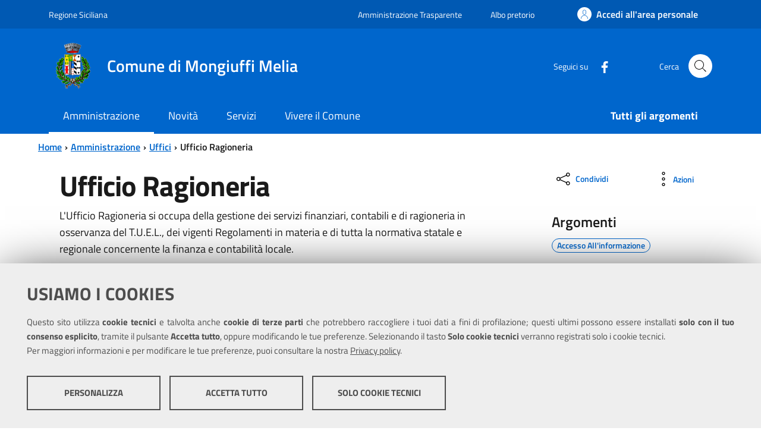

--- FILE ---
content_type: text/html; charset=utf-8
request_url: https://comune.mongiuffimelia.me.it/amministrazione/uffici/default.aspx?unitaorganizzativa=122
body_size: 15206
content:


<!DOCTYPE html>
<!--[if IE 8]><html class="no-js ie89 ie8" lang="it"><![endif]-->
<!--[if IE 9]><html class="no-js ie89 ie9" lang="it"><![endif]-->
<!--[if (gte IE 9)|!(IE)]><!-->
<html class="js" lang="it"   prefix="og:http://ogp.me/ns#">
<!--<![endif]-->
<head><meta charset="utf-8" /><meta http-equiv="X-UA-Compatible" content="IE=edge" /><meta name="viewport" content="width=device-width, initial-scale=1, shrink-to-fit=no" /><title>
	Ufficio Ragioneria » Uffici
</title>

    <style>
        /* Titillium+Web:300,400,600,700 */

        /* titillium-web-300 - latin-ext_latin */
        @font-face {
        font-family: 'Titillium Web';
        font-style: normal;
        font-weight: 300;
        font-display: swap;
        src: url('/bootstrap-italia-2/dist/fonts/Titillium_Web/titillium-web-v10-latin-ext_latin-300.eot'); /* IE9 Compat Modes */
        src: local(''),
            url('/bootstrap-italia-2/dist/fonts/Titillium_Web/titillium-web-v10-latin-ext_latin-300.eot?#iefix') format('embedded-opentype'), /* IE6-IE8 */
            url('/bootstrap-italia-2/dist/fonts/Titillium_Web/titillium-web-v10-latin-ext_latin-300.woff2') format('woff2'), /* Super Modern Browsers */
            url('/bootstrap-italia-2/dist/fonts/Titillium_Web/titillium-web-v10-latin-ext_latin-300.woff') format('woff'), /* Modern Browsers */
            url('/bootstrap-italia-2/dist/fonts/Titillium_Web/titillium-web-v10-latin-ext_latin-300.ttf') format('truetype'), /* Safari, Android, iOS */
            url('/bootstrap-italia-2/dist/fonts/Titillium_Web/titillium-web-v10-latin-ext_latin-300.svg#TitilliumWeb') format('svg'); /* Legacy iOS */
        }

        /* titillium-web-300italic - latin-ext_latin */
        @font-face {
        font-family: 'Titillium Web';
        font-style: italic;
        font-weight: 300;
        font-display: swap;
        src: url('/bootstrap-italia-2/dist/fonts/Titillium_Web/titillium-web-v10-latin-ext_latin-300italic.eot'); /* IE9 Compat Modes */
        src: local(''),
            url('/bootstrap-italia-2/dist/fonts/Titillium_Web/titillium-web-v10-latin-ext_latin-300italic.eot?#iefix') format('embedded-opentype'), /* IE6-IE8 */
            url('/bootstrap-italia-2/dist/fonts/Titillium_Web/titillium-web-v10-latin-ext_latin-300italic.woff2') format('woff2'), /* Super Modern Browsers */
            url('/bootstrap-italia-2/dist/fonts/Titillium_Web/titillium-web-v10-latin-ext_latin-300italic.woff') format('woff'), /* Modern Browsers */
            url('/bootstrap-italia-2/dist/fonts/Titillium_Web/titillium-web-v10-latin-ext_latin-300italic.ttf') format('truetype'), /* Safari, Android, iOS */
            url('/bootstrap-italia-2/dist/fonts/Titillium_Web/titillium-web-v10-latin-ext_latin-300italic.svg#TitilliumWeb') format('svg'); /* Legacy iOS */
        }

        /* titillium-web-regular - latin-ext_latin */
        @font-face {
        font-family: 'Titillium Web';
        font-style: normal;
        font-weight: 400;
        font-display: swap;
        src: url('/bootstrap-italia-2/dist/fonts/Titillium_Web/titillium-web-v10-latin-ext_latin-regular.eot'); /* IE9 Compat Modes */
        src: local(''),
            url('/bootstrap-italia-2/dist/fonts/Titillium_Web/titillium-web-v10-latin-ext_latin-regular.eot?#iefix') format('embedded-opentype'), /* IE6-IE8 */
            url('/bootstrap-italia-2/dist/fonts/Titillium_Web/titillium-web-v10-latin-ext_latin-regular.woff2') format('woff2'), /* Super Modern Browsers */
            url('/bootstrap-italia-2/dist/fonts/Titillium_Web/titillium-web-v10-latin-ext_latin-regular.woff') format('woff'), /* Modern Browsers */
            url('/bootstrap-italia-2/dist/fonts/Titillium_Web/titillium-web-v10-latin-ext_latin-regular.ttf') format('truetype'), /* Safari, Android, iOS */
            url('/bootstrap-italia-2/dist/fonts/Titillium_Web/titillium-web-v10-latin-ext_latin-regular.svg#TitilliumWeb') format('svg'); /* Legacy iOS */
        }

        /* titillium-web-italic - latin-ext_latin */
        @font-face {
        font-family: 'Titillium Web';
        font-style: italic;
        font-weight: 400;
        font-display: swap;
        src: url('/bootstrap-italia-2/dist/fonts/Titillium_Web/titillium-web-v10-latin-ext_latin-italic.eot'); /* IE9 Compat Modes */
        src: local(''),
            url('/bootstrap-italia-2/dist/fonts/Titillium_Web/titillium-web-v10-latin-ext_latin-italic.eot?#iefix') format('embedded-opentype'), /* IE6-IE8 */
            url('/bootstrap-italia-2/dist/fonts/Titillium_Web/titillium-web-v10-latin-ext_latin-italic.woff2') format('woff2'), /* Super Modern Browsers */
            url('/bootstrap-italia-2/dist/fonts/Titillium_Web/titillium-web-v10-latin-ext_latin-italic.woff') format('woff'), /* Modern Browsers */
            url('/bootstrap-italia-2/dist/fonts/Titillium_Web/titillium-web-v10-latin-ext_latin-italic.ttf') format('truetype'), /* Safari, Android, iOS */
            url('/bootstrap-italia-2/dist/fonts/Titillium_Web/titillium-web-v10-latin-ext_latin-italic.svg#TitilliumWeb') format('svg'); /* Legacy iOS */
        }

        /* titillium-web-700 - latin-ext_latin */
        @font-face {
        font-family: 'Titillium Web';
        font-style: normal;
        font-weight: 700;
        font-display: swap;
        src: url('/bootstrap-italia-2/dist/fonts/Titillium_Web/titillium-web-v10-latin-ext_latin-700.eot'); /* IE9 Compat Modes */
        src: local(''),
            url('/bootstrap-italia-2/dist/fonts/Titillium_Web/titillium-web-v10-latin-ext_latin-700.eot?#iefix') format('embedded-opentype'), /* IE6-IE8 */
            url('/bootstrap-italia-2/dist/fonts/Titillium_Web/titillium-web-v10-latin-ext_latin-700.woff2') format('woff2'), /* Super Modern Browsers */
            url('/bootstrap-italia-2/dist/fonts/Titillium_Web/titillium-web-v10-latin-ext_latin-700.woff') format('woff'), /* Modern Browsers */
            url('/bootstrap-italia-2/dist/fonts/Titillium_Web/titillium-web-v10-latin-ext_latin-700.ttf') format('truetype'), /* Safari, Android, iOS */
            url('/bootstrap-italia-2/dist/fonts/Titillium_Web/titillium-web-v10-latin-ext_latin-700.svg#TitilliumWeb') format('svg'); /* Legacy iOS */
        }

        /* titillium-web-700italic - latin-ext_latin */
        @font-face {
        font-family: 'Titillium Web';
        font-style: italic;
        font-weight: 700;
        font-display: swap;
        src: url('/bootstrap-italia-2/dist/fonts/Titillium_Web/titillium-web-v10-latin-ext_latin-700italic.eot'); /* IE9 Compat Modes */
        src: local(''),
            url('/bootstrap-italia-2/dist/fonts/Titillium_Web/titillium-web-v10-latin-ext_latin-700italic.eot?#iefix') format('embedded-opentype'), /* IE6-IE8 */
            url('/bootstrap-italia-2/dist/fonts/Titillium_Web/titillium-web-v10-latin-ext_latin-700italic.woff2') format('woff2'), /* Super Modern Browsers */
            url('/bootstrap-italia-2/dist/fonts/Titillium_Web/titillium-web-v10-latin-ext_latin-700italic.woff') format('woff'), /* Modern Browsers */
            url('/bootstrap-italia-2/dist/fonts/Titillium_Web/titillium-web-v10-latin-ext_latin-700italic.ttf') format('truetype'), /* Safari, Android, iOS */
            url('/bootstrap-italia-2/dist/fonts/Titillium_Web/titillium-web-v10-latin-ext_latin-700italic.svg#TitilliumWeb') format('svg'); /* Legacy iOS */
        }
        /* titillium-web-600 - latin-ext_latin */
        @font-face {
        font-family: 'Titillium Web';
        font-style: normal;
        font-weight: 600;
        font-display: swap;
        src: url('/bootstrap-italia-2/dist/fonts/Titillium_Web/titillium-web-v10-latin-ext_latin-600.eot'); /* IE9 Compat Modes */
        src: local(''),
            url('/bootstrap-italia-2/dist/fonts/Titillium_Web/titillium-web-v10-latin-ext_latin-600.eot?#iefix') format('embedded-opentype'), /* IE6-IE8 */
            url('/bootstrap-italia-2/dist/fonts/Titillium_Web/titillium-web-v10-latin-ext_latin-600.woff2') format('woff2'), /* Super Modern Browsers */
            url('/bootstrap-italia-2/dist/fonts/Titillium_Web/titillium-web-v10-latin-ext_latin-600.woff') format('woff'), /* Modern Browsers */
            url('/bootstrap-italia-2/dist/fonts/Titillium_Web/titillium-web-v10-latin-ext_latin-600.ttf') format('truetype'), /* Safari, Android, iOS */
            url('/bootstrap-italia-2/dist/fonts/Titillium_Web/titillium-web-v10-latin-ext_latin-600.svg#TitilliumWeb') format('svg'); /* Legacy iOS */
        }

        /* titillium-web-600italic - latin-ext_latin */
        @font-face {
        font-family: 'Titillium Web';
        font-style: italic;
        font-weight: 600;
        font-display: swap;
        src: url('/bootstrap-italia-2/dist/fonts/Titillium_Web/titillium-web-v10-latin-ext_latin-600italic.eot'); /* IE9 Compat Modes */
        src: local(''),
            url('/bootstrap-italia-2/dist/fonts/Titillium_Web/titillium-web-v10-latin-ext_latin-600italic.eot?#iefix') format('embedded-opentype'), /* IE6-IE8 */
            url('/bootstrap-italia-2/dist/fonts/Titillium_Web/titillium-web-v10-latin-ext_latin-600italic.woff2') format('woff2'), /* Super Modern Browsers */
            url('/bootstrap-italia-2/dist/fonts/Titillium_Web/titillium-web-v10-latin-ext_latin-600italic.woff') format('woff'), /* Modern Browsers */
            url('/bootstrap-italia-2/dist/fonts/Titillium_Web/titillium-web-v10-latin-ext_latin-600italic.ttf') format('truetype'), /* Safari, Android, iOS */
            url('/bootstrap-italia-2/dist/fonts/Titillium_Web/titillium-web-v10-latin-ext_latin-600italic.svg#TitilliumWeb') format('svg'); /* Legacy iOS */
        }

        /* Lora:400,700 */

        /* lora-regular - latin-ext_latin */
        @font-face {
        font-family: 'Lora';
        font-style: normal;
        font-weight: 400;
        font-display: swap;
        src: url('/bootstrap-italia-2/dist/fonts/Lora/lora-v20-latin-ext_latin-regular.eot'); /* IE9 Compat Modes */
        src: local(''),
            url('/bootstrap-italia-2/dist/fonts/Lora/lora-v20-latin-ext_latin-regular.eot?#iefix') format('embedded-opentype'), /* IE6-IE8 */
            url('/bootstrap-italia-2/dist/fonts/Lora/lora-v20-latin-ext_latin-regular.woff2') format('woff2'), /* Super Modern Browsers */
            url('/bootstrap-italia-2/dist/fonts/Lora/lora-v20-latin-ext_latin-regular.woff') format('woff'), /* Modern Browsers */
            url('/bootstrap-italia-2/dist/fonts/Lora/lora-v20-latin-ext_latin-regular.ttf') format('truetype'), /* Safari, Android, iOS */
            url('/bootstrap-italia-2/dist/fonts/Lora/lora-v20-latin-ext_latin-regular.svg#Lora') format('svg'); /* Legacy iOS */
        }

        /* lora-700 - latin-ext_latin */
        @font-face {
        font-family: 'Lora';
        font-style: normal;
        font-weight: 700;
        font-display: swap;
        src: url('/bootstrap-italia-2/dist/fonts/Lora/lora-v20-latin-ext_latin-700.eot'); /* IE9 Compat Modes */
        src: local(''),
            url('/bootstrap-italia-2/dist/fonts/Lora/lora-v20-latin-ext_latin-700.eot?#iefix') format('embedded-opentype'), /* IE6-IE8 */
            url('/bootstrap-italia-2/dist/fonts/Lora/lora-v20-latin-ext_latin-700.woff2') format('woff2'), /* Super Modern Browsers */
            url('/bootstrap-italia-2/dist/fonts/Lora/lora-v20-latin-ext_latin-700.woff') format('woff'), /* Modern Browsers */
            url('/bootstrap-italia-2/dist/fonts/Lora/lora-v20-latin-ext_latin-700.ttf') format('truetype'), /* Safari, Android, iOS */
            url('/bootstrap-italia-2/dist/fonts/Lora/lora-v20-latin-ext_latin-700.svg#Lora') format('svg'); /* Legacy iOS */
        }

        /* lora-italic - latin-ext_latin */
        @font-face {
        font-family: 'Lora';
        font-style: italic;
        font-weight: 400;
        font-display: swap;
        src: url('/bootstrap-italia-2/dist/fonts/Lora/lora-v20-latin-ext_latin-italic.eot'); /* IE9 Compat Modes */
        src: local(''),
            url('/bootstrap-italia-2/dist/fonts/Lora/lora-v20-latin-ext_latin-italic.eot?#iefix') format('embedded-opentype'), /* IE6-IE8 */
            url('/bootstrap-italia-2/dist/fonts/Lora/lora-v20-latin-ext_latin-italic.woff2') format('woff2'), /* Super Modern Browsers */
            url('/bootstrap-italia-2/dist/fonts/Lora/lora-v20-latin-ext_latin-italic.woff') format('woff'), /* Modern Browsers */
            url('/bootstrap-italia-2/dist/fonts/Lora/lora-v20-latin-ext_latin-italic.ttf') format('truetype'), /* Safari, Android, iOS */
            url('/bootstrap-italia-2/dist/fonts/Lora/lora-v20-latin-ext_latin-italic.svg#Lora') format('svg'); /* Legacy iOS */
        }

        /* lora-700italic - latin-ext_latin */
        @font-face {
        font-family: 'Lora';
        font-style: italic;
        font-weight: 700;
        font-display: swap;
        src: url('/bootstrap-italia-2/dist/fonts/Lora/lora-v20-latin-ext_latin-700italic.eot'); /* IE9 Compat Modes */
        src: local(''),
            url('/bootstrap-italia-2/dist/fonts/Lora/lora-v20-latin-ext_latin-700italic.eot?#iefix') format('embedded-opentype'), /* IE6-IE8 */
            url('/bootstrap-italia-2/dist/fonts/Lora/lora-v20-latin-ext_latin-700italic.woff2') format('woff2'), /* Super Modern Browsers */
            url('/bootstrap-italia-2/dist/fonts/Lora/lora-v20-latin-ext_latin-700italic.woff') format('woff'), /* Modern Browsers */
            url('/bootstrap-italia-2/dist/fonts/Lora/lora-v20-latin-ext_latin-700italic.ttf') format('truetype'), /* Safari, Android, iOS */
            url('/bootstrap-italia-2/dist/fonts/Lora/lora-v20-latin-ext_latin-700italic.svg#Lora') format('svg'); /* Legacy iOS */
        }

        /* Roboto+Mono:400,700 */

        /* roboto-mono-regular - latin-ext_latin */
        @font-face {
        font-family: 'Roboto Mono';
        font-style: normal;
        font-weight: 400;
        font-display: swap;
        src: url('/bootstrap-italia-2/dist/fonts/Roboto_Mono/roboto-mono-v13-latin-ext_latin-regular.eot'); /* IE9 Compat Modes */
        src: local(''),
            url('/bootstrap-italia-2/dist/fonts/Roboto_Mono/roboto-mono-v13-latin-ext_latin-regular.eot?#iefix') format('embedded-opentype'), /* IE6-IE8 */
            url('/bootstrap-italia-2/dist/fonts/Roboto_Mono/roboto-mono-v13-latin-ext_latin-regular.woff2') format('woff2'), /* Super Modern Browsers */
            url('/bootstrap-italia-2/dist/fonts/Roboto_Mono/roboto-mono-v13-latin-ext_latin-regular.woff') format('woff'), /* Modern Browsers */
            url('/bootstrap-italia-2/dist/fonts/Roboto_Mono/roboto-mono-v13-latin-ext_latin-regular.ttf') format('truetype'), /* Safari, Android, iOS */
            url('/bootstrap-italia-2/dist/fonts/Roboto_Mono/roboto-mono-v13-latin-ext_latin-regular.svg#RobotoMono') format('svg'); /* Legacy iOS */
        }

        /* roboto-mono-700 - latin-ext_latin */
        @font-face {
        font-family: 'Roboto Mono';
        font-style: normal;
        font-weight: 700;
        font-display: swap;
        src: url('/bootstrap-italia-2/dist/fonts/Roboto_Mono/roboto-mono-v13-latin-ext_latin-700.eot'); /* IE9 Compat Modes */
        src: local(''),
            url('/bootstrap-italia-2/dist/fonts/Roboto_Mono/roboto-mono-v13-latin-ext_latin-700.eot?#iefix') format('embedded-opentype'), /* IE6-IE8 */
            url('/bootstrap-italia-2/dist/fonts/Roboto_Mono/roboto-mono-v13-latin-ext_latin-700.woff2') format('woff2'), /* Super Modern Browsers */
            url('/bootstrap-italia-2/dist/fonts/Roboto_Mono/roboto-mono-v13-latin-ext_latin-700.woff') format('woff'), /* Modern Browsers */
            url('/bootstrap-italia-2/dist/fonts/Roboto_Mono/roboto-mono-v13-latin-ext_latin-700.ttf') format('truetype'), /* Safari, Android, iOS */
            url('/bootstrap-italia-2/dist/fonts/Roboto_Mono/roboto-mono-v13-latin-ext_latin-700.svg#RobotoMono') format('svg'); /* Legacy iOS */
        }

        /* roboto-mono-italic - latin-ext_latin */
        @font-face {
        font-family: 'Roboto Mono';
        font-style: italic;
        font-weight: 400;
        font-display: swap;
        src: url('/bootstrap-italia-2/dist/fonts/Roboto_Mono/roboto-mono-v13-latin-ext_latin-italic.eot'); /* IE9 Compat Modes */
        src: local(''),
            url('/bootstrap-italia-2/dist/fonts/Roboto_Mono/roboto-mono-v13-latin-ext_latin-italic.eot?#iefix') format('embedded-opentype'), /* IE6-IE8 */
            url('/bootstrap-italia-2/dist/fonts/Roboto_Mono/roboto-mono-v13-latin-ext_latin-italic.woff2') format('woff2'), /* Super Modern Browsers */
            url('/bootstrap-italia-2/dist/fonts/Roboto_Mono/roboto-mono-v13-latin-ext_latin-italic.woff') format('woff'), /* Modern Browsers */
            url('/bootstrap-italia-2/dist/fonts/Roboto_Mono/roboto-mono-v13-latin-ext_latin-italic.ttf') format('truetype'), /* Safari, Android, iOS */
            url('/bootstrap-italia-2/dist/fonts/Roboto_Mono/roboto-mono-v13-latin-ext_latin-italic.svg#RobotoMono') format('svg'); /* Legacy iOS */
        }

        /* roboto-mono-700italic - latin-ext_latin */
        @font-face {
        font-family: 'Roboto Mono';
        font-style: italic;
        font-weight: 700;
        font-display: swap;
        src: url('/bootstrap-italia-2/dist/fonts/Roboto_Mono/roboto-mono-v13-latin-ext_latin-700italic.eot'); /* IE9 Compat Modes */
        src: local(''),
            url('/bootstrap-italia-2/dist/fonts/Roboto_Mono/roboto-mono-v13-latin-ext_latin-700italic.eot?#iefix') format('embedded-opentype'), /* IE6-IE8 */
            url('/bootstrap-italia-2/dist/fonts/Roboto_Mono/roboto-mono-v13-latin-ext_latin-700italic.woff2') format('woff2'), /* Super Modern Browsers */
            url('/bootstrap-italia-2/dist/fonts/Roboto_Mono/roboto-mono-v13-latin-ext_latin-700italic.woff') format('woff'), /* Modern Browsers */
            url('/bootstrap-italia-2/dist/fonts/Roboto_Mono/roboto-mono-v13-latin-ext_latin-700italic.ttf') format('truetype'), /* Safari, Android, iOS */
            url('/bootstrap-italia-2/dist/fonts/Roboto_Mono/roboto-mono-v13-latin-ext_latin-700italic.svg#RobotoMono') format('svg'); /* Legacy iOS */
        }
    </style>

    <script>
        if ("serviceWorker" in navigator) {
            navigator.serviceWorker.register('/sw.js')
                .then((registration) => {
                    console.log("Service Worker registered with scope: ", registration.scope);
                })
                .catch((error) => {
                    console.log("Service Worker registration failed: ", error);
                });
        }
    </script>

   <!-- Favicons -->
	
    <link rel="apple-touch-icon" sizes="57x57" href="/themes/Agid2022_Child/assets/favicons/apple-icon-57x57.png" /><link rel="apple-touch-icon" sizes="60x60" href="/themes/Agid2022_Child/assets/favicons/apple-icon-60x60.png" /><link rel="apple-touch-icon" sizes="72x72" href="/themes/Agid2022_Child/assets/favicons/apple-icon-72x72.png" /><link rel="apple-touch-icon" sizes="76x76" href="/themes/Agid2022_Child/assets/favicons/apple-icon-76x76.png" /><link rel="apple-touch-icon" sizes="114x114" href="/themes/Agid2022_Child/assets/favicons/apple-icon-114x114.png" /><link rel="apple-touch-icon" sizes="120x120" href="/themes/Agid2022_Child/assets/favicons/apple-icon-120x120.png" /><link rel="apple-touch-icon" sizes="144x144" href="/themes/Agid2022_Child/assets/favicons/apple-icon-144x144.png" /><link rel="apple-touch-icon" sizes="152x152" href="/themes/Agid2022_Child/assets/favicons/apple-icon-152x152.png" /><link rel="apple-touch-icon" sizes="180x180" href="/themes/Agid2022_Child/assets/favicons/apple-icon-180x180.png" /><link rel="icon" type="image/png" sizes="192x192" href="/themes/Agid2022_Child/assets/favicons/android-icon-192x192.png" /><link rel="icon" type="image/png" sizes="32x32" href="/themes/Agid2022_Child/assets/favicons/favicon-32x32.png" /><link rel="icon" type="image/png" sizes="96x96" href="/themes/Agid2022_Child/assets/favicons/favicon-96x96.png" /><link rel="icon" type="image/png" sizes="16x16" href="/themes/Agid2022_Child/assets/favicons/favicon-16x16.png" /><link rel="manifest" href="/themes/Agid2022_Child/assets/favicons/manifest.json" /><meta name="msapplication-TileColor" content="#ffffff" /><meta name="msapplication-TileImage" content="/themes/Agid2022_Child/assets/favicons/ms-icon-144x144.png" /><meta name="theme-color" content="#ffffff" /><link href="/bootstrap-italia-2/dist/css/bootstrap-italia.min.css" rel="preload" as="style" media="screen, print" onload="this.onload=null;this.rel='stylesheet'" /><link href="/scripts/shared/font-awesome-4.7.0/css/font-awesome.min.css" rel="preload" as="style" media="screen, print" onload="this.onload=null;this.rel='stylesheet'" /><link href="/themes/agid2022light/assets/css/theme.css" rel="stylesheet" media="screen, print" /><link href="/themes/agid2022light/assets/css/stampa.css" rel="stylesheet" media="print" /><link href="/themes/agid2022light/assets/css/custom.css" rel="stylesheet" media="screen, print" /><link href="/themes/agid2022_child/assets/css/theme.css" rel="stylesheet"  /><link href="/themes/agid2022_child/assets/css/stampa.css" rel="stylesheet" media="print" /><script src="/scripts/shared/jquery/3.5.1/jquery.min.js" ></script><script src="/bootstrap-italia-2/dist/js/bootstrap-italia.bundle.min.js " defer></script><script src="/scripts/shared/chefcookie/chefcookie.min.js?v=2.6.3 " defer></script><script src="/scripts/shared/chefcookie/config.js " defer></script><script src="/themes/agid2022light/assets/js/theme.js " defer></script><script src="/themes/agid2022_child/assets/js/theme.js" ></script><script type="application/ld+json">
	{
		"@context": "http://schema.org/",
		"@type": "Organization",
		"@id": "https://example.com organization",
		"url": "https://example.com",
		"name": "Ufficio Ragioneria",
		"description": "L'Ufficio Ragioneria si occupa della gestione dei servizi finanziari, contabili e di ragioneria in osservanza del T.U.E.L., dei vigenti Regolamenti in materia e di tutta la normativa statale e regionale concernente la finanza e contabilità locale.",
		"skills": "L'ufficio Ragioneria gestisce tutte le entrate e le spese che riguardano il Comune, approva il bilancio di previsione e il rendiconto di gestione ogni anno, mantenendo sempre gli equilibri di bilancio.",
		"disambiguatingDescription": "",
		
		"department": {
				"@type": "Organization",
				"name": "Struttura Amministrativa"
		},
		
		"subOrganization": {
				"@type": "Organization",
				"name": "Ufficio"
		},
		"parentOrganization": {"type":"Organization","name":"Area Finanziaria"},
		"member": [
	{
      "@type": "Person",
	  "name": "Curcuruto Antonino"
    }
	],
		"contactPoint" : [
	{
	"@type" : "ContactPoint",
    "contactType" : "Email",
	"identifier": "ragioneria@comune.mongiuffimelia.me.it"
    }
	,
	{
	"@type" : "ContactPoint",
    "contactType" : "Telefono",
	"identifier": "094220006"
    }
	],
		"location": [
	{
		"@type": "Place",
		"name": "Municipio di Mongiuffi Melia",
		"address": {
			"@type": "PostalAddress",
			"streetAddress": "Piazza San Nicolò",
			"addressLocality": "Mongiuffi Melia",
			"postalCode": "98030"
		}
	}
	]
	}
	</script><!-- open graph -->
<meta property="og:title" content="Ufficio Ragioneria" />
<meta property="og:type" content="article" />
<meta property="og:url" content="https://comune.mongiuffimelia.me.it/amministrazione/uffici/ufficio-ragioneria.aspx" />

<meta property="og:image:secure_url" content="https://comune.mongiuffimelia.me.it" />

<meta property="og:image:width" content="320" /> 
<meta property="og:image:height" content="240" />
<meta property="og:description" content="L&#39;Ufficio Ragioneria si occupa della gestione dei servizi finanziari, contabili e di ragioneria in osservanza del T.U.E.L., dei vigenti Regolamenti in materia e di tutta la normativa statale e regionale concernente la finanza e contabilit&#224; locale." />
<meta property="og:site_name" content="Comune di Mongiuffi Melia" />
<!-- end open graph --><meta  name="title" content="Comune di Mongiuffi Melia" />
<meta  name="description" content="Comune di Mongiuffi Melia" />
</head>

<body id="amministrazione" class="Folder_unitaorganizzativa amministrazione uffici">

    <form method="post" action="./default.aspx?unitaorganizzativa=122" id="PageForm">
<div class="aspNetHidden">
<input type="hidden" name="__VIEWSTATE" id="__VIEWSTATE" value="j6wjJZRNk/KDXp0fnaHhumnbofPy1rA73R3fKlkHSUZzwRUUzKzSQdYssqNE3FOxwkAfBjKaYFORGOhOS7H/F0vNIGHi4eJ8BaZQc6fsxi0mFaqNc98qzTR5pFWC0vlwJV0fvjhUd3dbQdWHtMeLUTtgpBTvR/w7zjkpuerfVs6x4W5X4PGxCBfnYkoABa6Q9zCcU8csD722VTMyjq0LwDNrq6NFC7pe985UiA7dfeMXV8jtNZYCAEyQX9bL3jB6kQnkq9fGe7PHzR2dOLHaisIjjYx3/TDCEu6S+4meFsS1rY6ET4ft5FeherSHCCLJJtN5LGUfUfrunpc5sbBGjXTy7nX7YOxi5poJ1RGGGb638XeJH5FN78rFAIaBH9tl8y2EAtJ31UNPh6qMHAtvn7Km4IKjLeUxxf87NmjsrjAnS8LK4SWw28QWS1xgmAeJqf7H/uEr5gDCDm1EnTR2aIeL6LmO3hHaBZKbJfV5UckmhEnDKvx3QH0E0aowTO/r" />
</div>

<script type="text/javascript">
//<![CDATA[
var theForm = document.forms['PageForm'];
if (!theForm) {
    theForm = document.PageForm;
}
function __doPostBack(eventTarget, eventArgument) {
    if (!theForm.onsubmit || (theForm.onsubmit() != false)) {
        theForm.__EVENTTARGET.value = eventTarget;
        theForm.__EVENTARGUMENT.value = eventArgument;
        theForm.submit();
    }
}
//]]>
</script>


<script src="/WebResource.axd?d=pynGkmcFUV13He1Qd6_TZNRn4IGfxq3nDIj0th4VHCkUuRC2xGJAmg80EvFjzLuXVWpttX_p-Au5IYNVhPN1kg2&amp;t=638901608248157332" type="text/javascript"></script>

<div class="aspNetHidden">

	<input type="hidden" name="__VIEWSTATEGENERATOR" id="__VIEWSTATEGENERATOR" value="5F289663" />
	<input type="hidden" name="__SCROLLPOSITIONX" id="__SCROLLPOSITIONX" value="0" />
	<input type="hidden" name="__SCROLLPOSITIONY" id="__SCROLLPOSITIONY" value="0" />
	<input type="hidden" name="__EVENTTARGET" id="__EVENTTARGET" value="" />
	<input type="hidden" name="__EVENTARGUMENT" id="__EVENTARGUMENT" value="" />
</div>

        <!-- skip link -->
        <div class="skiplinks">
            <a class="visually-hidden-focusable" href="#BodyCorpo">Vai al contenuto principale</a>
            <a class="visually-hidden-focusable" href="#topmenu">Vai al menu principale</a>
        </div>
	    <!-- skip link -->
    
        <header id="Intestazione" class="it-header-wrapper it-header-sticky" data-bs-toggle="sticky" data-bs-position-type="fixed" data-bs-sticky-class-name="is-sticky" data-bs-target="#header-nav-wrapper"><div><div class="it-header-wrapper"><!--ZOOMSTOP--><!-- header-slim --><div class="it-header-slim-wrapper"><div class="container"><div class="row"><div class="col-12"><div class="it-header-slim-wrapper-content"><a class="d-none d-lg-block navbar-brand" href="http://www.regione.sicilia.it/">Regione Siciliana</a><!-- link accessori --><div class="link-list-wrapper d-none" id="menu-principale"><ul class="link-list d-flex m-0"><li><a href="/amministrazione-trasparente/">Amministrazione Trasparente</a></li><li><a href="/albopretorio/default.aspx">Albo pretorio</a></li></ul></div><div class="it-header-slim-right-zone"><a class="navbar-brand me-3 me-lg-5" href="/amministrazione-trasparente/">Amministrazione Trasparente</a><a class="navbar-brand me-3 me-lg-5" href="/albopretorio/default.aspx">Albo pretorio</a><!-- lang dropdown -->
               
              <!-- end lang drop down --><!-- login button -->             
              <div id="loginContainer" class="LoginHeaderControl">
	<div class="content">
		<a class="btn btn-primary btn-icon btn-full" href="/user/accesso.aspx" title="Accedi all&#39;area personale" data-element="personal-area-login" data-focus-mouse="false"><span class="rounded-icon"><svg class="icon icon-primary"><use href="https://comune.mongiuffimelia.me.it/bootstrap-italia-2/dist/svg/sprites.svg#it-user"></use></svg></span><span class="d-none d-lg-block">Accedi all'area personale</span></a>
	</div>
</div>
              <!-- end login button --></div></div></div></div></div></div><!-- end header-slim --><div class="it-nav-wrapper"><!-- header-center --><div class="it-header-center-wrapper"><div class="container"><div class="row"><div class="col-12"><div class="it-header-center-content-wrapper"><!-- brand wrapper --><div class="it-brand-wrapper"><a href="/"><img class="icon" src="/themes/Agid2022_Child/assets/images/Stemma_del_Comune.png" alt="Comune di Mongiuffi Melia" /><div class="it-brand-text"><h2 class="no_toc">Comune di Mongiuffi Melia</h2></div></a></div><!-- end brand wrapper --><div class="it-right-zone"><!-- social wrapper --><div class="it-socials d-none d-md-flex"><span>Seguici su</span><ul><li><a href="https://www.facebook.com/1548691385431924?ref=embed_page" aria-label="Facebook" target="_blank">
                        <svg class="icon">
                          <use xlink:href="/bootstrap-italia/dist/svg/sprites.svg#it-facebook"></use>
                        </svg>
                        </a></li><!--                 
                    <li>
                      <a href="#" target="_blank" aria-label="Twitter">
                        
                        <svg class="icon">
                          <use xlink:href="/bootstrap-italia/dist/svg/sprites.svg#it-twitter"></use>
                        </svg>
                        
                      </a>
                    </li>
                   <li>
                      <a href="#" aria-label="Youtube" target="_blank">
                        
                        <svg class="icon">
                          <use xlink:href="/bootstrap-italia/dist/svg/sprites.svg#it-youtube"></use>
                        </svg>
                        
                      </a>
                    </li>
                    --></ul></div><!-- end social wrapper --><!-- search wrapper --><div class="it-search-wrapper"><span class="d-none d-md-block">Cerca</span>
					<button class="btn btn-primary bg-white rounded-circle p-2 lh-1 ms-3" type="button" data-bs-toggle="modal" data-bs-target="#search-modal" aria-label="Cerca nel sito" data-focus-mouse="false"><svg class="icon icon-sm"><use xlink:href="/bootstrap-italia-2/dist/svg/sprites.svg#it-search"></use></svg></button>
                  </div><!-- end search wrapper --></div></div></div></div></div></div><!-- end header-center --><!-- header-navbar --><div class="it-header-navbar-wrapper"><div class="container"><div class="row"><div class="col-12"><!-- Topmenu -->                                      
                      

    


<nav class="navbar navbar-expand-lg has-megamenu" aria-label="Menu Principale">
    <button
        class="custom-navbar-toggler" type="button"
        aria-controls="menu" aria-expanded="false" aria-label="Toggle navigation"
        data-bs-toggle="navbarcollapsible" data-bs-target="#nav10">
        <svg class="icon">
            <use xlink:href="https://comune.mongiuffimelia.me.it/bootstrap-italia-2/dist/svg/sprites.svg#it-burger"></use>
        </svg>
    </button>

    <div class="navbar-collapsable" id="nav10">
        <div class="overlay fade"></div>
        <div class="menu-wrapper justify-content-between">
            <div class="close-div">
                <button class="btn close-menu" type="button">
                    <svg class="icon icon-primary">
                        <use xlink:href="https://comune.mongiuffimelia.me.it/bootstrap-italia-2/dist/svg/sprites.svg#it-close-circle"></use>
                    </svg>
                    <span class="sr-only">Close</span>
                </button>
            </div>

            <ul class="navbar-nav" data-element="main-navigation">
                
                
                                
                                
                                
                                
                				<li class="nav-item  active ">
                                    <a class="nav-link  active  " href="/amministrazione/" data-element="management">
                                        <span>Amministrazione</span>
                                    </a>
                                </li>
                                
                                
                                
                				<li class="nav-item ">
                                    <a class="nav-link  " href="/novita/" data-element="news">
                                        <span>Novità</span>
                                    </a>
                                </li>
                                
                                
                                
                				<li class="nav-item ">
                                    <a class="nav-link  " href="/servizi/" data-element="all-services">
                                        <span>Servizi</span>
                                    </a>
                                </li>
                                
                                
                                
                				<li class="nav-item ">
                                    <a class="nav-link  " href="/vivere-il-comune/" data-element="live">
                                        <span>Vivere il Comune</span>
                                    </a>
                                </li>
                                
                                
                                
            </ul>

            
                        <ul class="navbar-nav">
                            
            	            <li class="nav-item">
                                <a class="nav-link" data-element="all-topics" href="https://comune.mongiuffimelia.me.it/argomenti.aspx">
                                    <span class="fw-bold">Tutti gli argomenti</span>
                                </a>
                            </li>
                        </ul>
                        

            
        </div>
    </div>
</nav>
                    
                 <!-- End Topmenu --></div></div></div></div><!-- end header-navbar--></div></div></div></header>
		
        <main id="BodyCorpo">

            <div id="LoginModal" class="modal fade" tabindex="-1" role="dialog" aria-labelledby="LoginModal"></div>

            <div class="container">
                <nav id="Where" class="breadcrumb-container" aria-label="breadcrumb"><ol class="breadcrumb" data-element="breadcrumb"><li class="active"><a href="/">Home</a></li><li class="active"><a href="/amministrazione/">Amministrazione</a></li><li class="active"><a href="/amministrazione/uffici/">Uffici</a></li><li class="active">Ufficio Ragioneria</li></ol></nav>
            </div>

            <section id="sectioncontent" class="container">
			    <div class="row g-0">
				    <section id="ColSX" class="hidden-xs "></section>
				    <section id="ColCX" class="col-lg-12"><div id="ctl29">
<!--ZOOMRESTART-->
<div class="frontend-notify disabled">

</div><div class="wrapper">
	<div class="container">
    <div class="row">
        <div class="col-12">
            <div class="pb-3 pb-lg-4">
                <div class="row">
                    <div class="col-lg-8">
                        <h1 data-element="org-title">Ufficio Ragioneria</h1>
                        <p class="mb-3">L'Ufficio Ragioneria si occupa della gestione dei servizi finanziari, contabili e di ragioneria in osservanza del T.U.E.L., dei vigenti Regolamenti in materia e di tutta la normativa statale e regionale concernente la finanza e contabilità locale.</p>
                    </div>

                    <div class="col-lg-3 offset-lg-1 mt-5 mt-lg-0 d-flex flex-wrap">
                        <!-- ShareContent -->
                        <div class="col-8 dropdown">
                            <button class="btn btn-dropdown dropdown-toggle" type="button" id="shareActions" data-bs-toggle="dropdown" data-bs-target="share-actions" aria-haspopup="true" aria-expanded="false">
                                <svg class="icon">
                                    <use xlink:href="/bootstrap-italia-2/dist/svg/sprites.svg#it-share"></use>
                                </svg>
                                <small>Condividi</small>
                            </button>
                        
                            <div id="share-actions" class="dropdown-menu shadow-lg" aria-labelledby="shareActions">
                                <div class="link-list-wrapper text-nowrap">
                                    <ul class="link-list">
                                        <li class="pb-2">
                                            <a class="list-item px-3 d-flex align-items-center" href="javascript:void(0)"
                                                onclick="window.open('https://www.facebook.com/sharer.php?u=https://comune.mongiuffimelia.me.it/amministrazione/uffici/ufficio-ragioneria.aspx','sharer','toolbar=0,status=0,width=548,height=325');"
                                                title="Condividi su Facebook">
                                                <svg class="icon">
                                                    <use xlink:href="/bootstrap-italia-2/dist/svg/sprites.svg#it-facebook"></use>
                                                </svg>
                                                <span class="mx-0 px-2">Facebook</span>
                                            </a>
                                        </li>
                        
                                        <li class="pb-2">
                                            <a class="list-item px-3 d-flex align-items-center" title="Condividi su Twitter" target="_blank" href="http://www.twitter.com/share?text=L%27Ufficio+Ragioneria+si+occupa+della+gestione+dei+servizi+finanziari%2c+contabili+e+di+ragioneria+in+osservanza+del+T.U.E.L.%2c+dei+vigenti+Regolamenti+in+materia+e+di+tutta+la+normativa+statale+e+regionale+concernente+la+finanza+e+contabilit%c3%a0+locale.&url=https://comune.mongiuffimelia.me.it/amministrazione/uffici/ufficio-ragioneria.aspx">
                                                <svg class="icon">
                                                    <use xlink:href="/bootstrap-italia-2/dist/svg/sprites.svg#it-twitter"></use>
                                                </svg>
                                                <span class="mx-0 px-2">Twitter</span>
                                            </a>
                                        </li>
                        
                                        <li class="pb-2">
                                            <a class="list-item px-3 d-flex align-items-center" href="https://www.linkedin.com/shareArticle?url=https://comune.mongiuffimelia.me.it/amministrazione/uffici/ufficio-ragioneria.aspx&title=Ufficio+Ragioneria&summary=L%27Ufficio+Ragioneria+si+occupa+della+gestione+dei+servizi+finanziari%2c+contabili+e+di+ragioneria+in+osservanza+del+T.U.E.L.%2c+dei+vigenti+Regolamenti+in+materia+e+di+tutta+la+normativa+statale+e+regionale+concernente+la+finanza+e+contabilit%c3%a0+locale.&source=&mini=true">
                                                <svg class="icon">
                                                    <use xlink:href="/bootstrap-italia-2/dist/svg/sprites.svg#it-linkedin"></use>
                                                </svg>
                                                <span class="mx-0 px-2">Linkedin</span>
                                            </a>
                                        </li>
                                        
                                        <li>
                                            <a class="list-item px-3 d-flex align-items-center" title="Condividi tramite Whatsapp" href="https://api.whatsapp.com/send?text=https://comune.mongiuffimelia.me.it/amministrazione/uffici/ufficio-ragioneria.aspx">
                                                <svg class="icon">
                                                    <use xlink:href="/bootstrap-italia-2/dist/svg/sprites.svg#it-whatsapp"></use>
                                                </svg>
                                                <span class="mx-0 px-2">Whatsapp</span>
                                            </a>
                                        </li>
                                    </ul>
                                </div>
                            </div>
                        </div>


                        <div class="col-4 dropdown d-inline">
                            <button class="btn btn-dropdown dropdown-toggle text-decoration-none d-inline-flex align-items-center fs-0" type="button" id="execActions" data-bs-toggle="dropdown" data-bs-target="dropdown-actions" aria-haspopup="true" aria-expanded="false">
                                <svg class="icon">
                                    <use xlink:href="/bootstrap-italia-2/dist/svg/sprites.svg#it-more-items"></use>
                                </svg>
                                <small>Azioni</small>
                            </button>

                            <div id="dropdown-actions" class="dropdown-menu shadow-lg" aria-labelledby="execActions">
                                <div class="link-list-wrapper">
                                    <ul class="link-list">
                                        <li class="pb-2">
                                            <a data-service="print" class="list-item px-3 d-flex align-items-center" onclick="window.print();return null;">
                                                <svg class="icon me-2">
                                                    <use xlink:href="/bootstrap-italia-2/dist/svg/sprites.svg#it-print"></use>
                                                </svg>
                                                <span class="mx-0 px-2">Stampa</span>
                                            </a>
                                        </li>
                                        <li>
                                            <a class="list-item px-3 d-flex align-items-center" href="mailto:?subject=Ufficio Ragioneria&body=https://comune.mongiuffimelia.me.it/amministrazione/uffici/default.aspx?unitaorganizzativa=122" data-focus-mouse="false">
                                                <svg class="icon me-2" aria-hidden="true" focusable="false">
                                                    <use xlink:href="/bootstrap-italia-2/dist/svg/sprites.svg#it-mail"></use>
                                                </svg>
                                                <span class="mx-0 px-2">Invia</span>
                                            </a>
                                        </li>
                                    </ul>
                                </div>
                            </div>
                        </div>

                        
                                                <div class="col-12 mt-4">
                                                    <h5 class="mb-2">Argomenti</h5>
                        			                
			                					        <div class="chip chip-simple chip-primary">
			                                                <span class="chip-label">Accesso All'informazione</span>
			                                            </div>
			                                            
                                                </div>
                                                
                    </div>
                </div>
            </div>
        </div>
    </div>
</div>

<div class="container">
    <div class="row row-column-menu-left mt-4 mt-lg-5 pb-lg-5 pb-3">

        <div class="col-12 col-lg-3 mb-4 py-0" style="z-index: 0;">
            <div data-bs-toggle="sticky" data-bs-stackable="true" aria-labelledby="accordion-title-one">
                <nav class="navbar it-navscroll-wrapper navbar-expand-lg d-block py-0" aria-label="Indice della Pagina" data-bs-navscroll>
                    <div class="navbar-custom" id="navbarNavProgress">
                        <div class="menu-wrapper py-0">
                            <div class="link-list-wrapper">
                                <div class="accordion border-bottom-0">
                                    <span class="accordion-header" id="accordion-title-one">
                                        <button class="accordion-button pb-2 px-1 border-top-0" type="button" data-bs-toggle="collapse" data-bs-target="#collapse-one" aria-expanded="true" aria-controls="collapse-one">
                                            <span class="text-uppercase">Indice della Pagina</span>
                                        </button>
                                    </span>

                                    <div class="progress">
                                        <div class="progress-bar it-navscroll-progressbar" role="progressbar" aria-valuemin="0" aria-valuemax="100"></div>
                                    </div>

                                    <div id="collapse-one" class="accordion-collapse collapse show" role="region" aria-labelledby="accordion-title-one">
                                        <div class="accordion-body p-0">
                                            <ul class="link-list" data-element="page-index">
                                                
                                                                                                <li class="nav-item">
                                                                                                    <a class="nav-link" href="#competences">
                                                                                                        <span>Competenze</span>
                                                                                                    </a>
                                                                                                </li>
                                                                                                

                                                
                                                                                                <li class="nav-item">
                                                                                                    <a class="nav-link" href="#parent_org">
                                                                                                        <span>Unità Organizzativa genitore</span>
                                                                                                    </a>
                                                                                                </li>
                                                                                                

                                                
                                                                                                <li class="nav-item">
                                                                                                    <a class="nav-link" href="#org-type">
                                                                                                        <span>Tipo di Organizzazione</span>
                                                                                                    </a>
                                                                                                </li>
                                                                                                

                                                

                                                
                                                                                                <li class="nav-item">
                                                                                                    <a class="nav-link" href="#members">
                                                                                                        <span>Persone</span>
                                                                                                    </a>
                                                                                                </li>
                                                                                                

                                                

                                                
                                                                                                <li class="nav-item">
                                                                                                    <a class="nav-link" href="#locations">
                                                                                                        <span>Sede principale</span>
                                                                                                    </a>
                                                                                                </li>
                                                                                                

                                                

                                                

                                                
                                                                                                <li class="nav-item">
                                                                                                    <a class="nav-link" href="#contacts">
                                                                                                        <span>Contatti</span>
                                                                                                    </a>
                                                                                                </li>
                                                                                                

                                                

                                                
                                            </ul>
                                        </div>
                                    </div>
                                </div>
                            </div>
                        </div>
                    </div>
                </nav>
            </div>
        </div>

        <div class="col-12 col-lg-8 offset-lg-1">
            <div class="it-page-sections-container">
                
                                <section class="it-page-section mb-5" id="competences">
                                    <h2 class="mb-3">Competenze</h2>
                                    <div data-element="organization-competences">
                                        <p><p>L'ufficio Ragioneria gestisce tutte le entrate e le spese che riguardano il Comune, approva il bilancio di previsione e il rendiconto di gestione ogni anno, mantenendo sempre gli equilibri di bilancio.</p></p>
                                    </div>
                                </section>
                                

                
                                <section class="it-page-section mb-5" id="parent_org">
                                    <h2 class="mb-3">Unità Organizzativa genitore</h2>
                                    <div class="col-lg-6 col-md-6 col-sm-12 mt-3">
                                        <div class="card card-teaser shadow p-4 rounded border">
                                            <div class="card-body pr-3">
                                                <div class="row">
                                                    <div class="col-8">
                                                        <h5 class="card-title mb-1">Area Finanziaria</h5>
                                                        <div class="card-text">
                                                            <p>Municipio</p>
                                                        </div>
                                                    </div>
                                                </div>
                
                                                <div class="it-card-footer">
                                                    <a class="read-more" href="/amministrazione/aree-amministrative/default.aspx?unitaorganizzativa=666" title="Ulteriori informazioni Area Finanziaria">Ulteriori informazioni</a>
                                                </div>
                                            </div>
                                        </div>
                                    </div>
                                </section>
                                

                
                                <section class="it-page-section mb-5" id="org-type">
                                    <h2 class="mb-3">Tipo di Organizzazione</h2>
                                    <div data-element="organization-type">
                                        <p>Struttura Amministrativa-Ufficio</p>
                                    </div>
                                </section>
                                
                
                

                
                                <section class="it-page-section mb-5" id="members">
                                    <h2 class="mb-3">Persone</h2>
                                    <div class="row">
                                        
                                                <div class="col-lg-6 col-md-6 col-sm-12 mt-3">
                                                    <div class="card card-teaser shadow p-4 rounded border h-100">
                                                        <div class="card-body pr-3">
                                                            <div class="row">
                                                                <div class=" col-12 ">
                                                                    <h5 class="card-title mb-1">Curcuruto Antonino</h5>
                                                                    
                                                                                        <ul>
                                                                                            
                                                                                                <li>
                                                                                                    <span style="margin-bottom: 0rem;">Responsabile Area Finanziaria</span>
                                                                                                </li>
                                                                                                
                                                                                        </ul>
                                                                                        
                                                                </div>
                        
                                                                
                        
                                                            </div>
                        
                                                            <div class="it-card-footer">
                                                                <a class="read-more" href="/amministrazione/personale-amministrativo/default.aspx?persona=553" title="Ulteriori informazioni Curcuruto Antonino">Ulteriori informazioni</a>
                                                            </div>
                                                        </div>
                                                    </div>
                                                </div>
                                                
                                    </div>
                                </section>
                                

                
                    
                
                                <section class="it-page-section mb-5" id="locations">
                                    <h2 class="mb-3">Sede principale</h2>
                                    <div class="row">
                                        
                                                <div class="col-lg-6 col-md-6 col-sm-12 mt-3">
                                                    <div class="card card-teaser shadow p-4 rounded border">
                                                        <div class="card-body pr-3">
                                                            <div class="row">
                                                                <div class="col-8">
                                                                    <h5 class="card-title mb-1">Municipio di Mongiuffi Melia</h5>
                                                                    <div class="card-text">
                                                                        <p>Piazza San Nicolò</p>
                                                                        <p>Mongiuffi Melia, 98030</p>
                                                                    </div>
                                                                </div>
                        
                                                                <div class="col-4 d-flex justify-content-end">
                                                                    <div class="avatar size-xl">
                                                                        
                                                                                                <img src="/uploader/repository/luogo/images/Municipio-di-Mongiuffi-Melia-696x565.jpg" alt="Municipio di Mongiuffi Melia">
                                                                                                
                                                                    </div>
                                                                </div>
                                                            </div>
                        
                                                            <div class="it-card-footer">
                                                                <a class="read-more" href="/vivere-il-comune/luoghi/municipio-di-mongiuffi-melia.aspx" title="Ulteriori informazioni Municipio di Mongiuffi Melia">Ulteriori informazioni</a>
                                                            </div>
                                                        </div>
                                                    </div>
                                                </div>
                                                
                                    </div>
                                </section>
                                

                
                
                

                
                                <section class="it-page-section mb-5" id="contacts">
                                    <h2 class="mb-3">Contatti</h2>
                                    <div class="row">
                                        <div class="col-12 col-md-8 col-lg-6 mb-3">
                                            
                                                        <div class="card-wrapper rounded h-auto mt-3">
                                                            <div class="card card-teaser card-teaser-info rounded shadow-sm ps-3 py-2">
                                                                <div class="card-body pr-3">
                                                                    <div class="card-text text-break">
                                                                        <h5 class="card-title">Ufficio Ragioneria</h5>
                            
                                                                        
                                                                                        <p class="overflow-anywhere">
                                                                                            
                                                        Email: <a href="mailto:ragioneria@comune.mongiuffimelia.me.it" title="Email : ragioneria@comune.mongiuffimelia.me.it" class="overflow-anywhere">ragioneria@comune.mongiuffimelia.me.it</a>
                                                    
                                                                                        </p>
                                                                                        
                                                                                        <p class="overflow-anywhere">
                                                                                            
                                                        Telefono: <a href="tel:094220006" title="Telefono : 094220006" class="overflow-anywhere">094220006</a>
                                                    
                                                                                        </p>
                                                                                        
                                                                    </div>
                                                                </div>
                                                            </div>
                                                        </div>
                                                        
                                        </div>
                                     </div>
                                </section>
                                

                
                
			    

                <h5>Ultima modifica: <strong>16 dicembre 2025</strong></h5>
            </div>
        </div>
    </div>
</div>

</div>
<!--ZOOMSTOP-->
</div></section>
				    <section id="ColDX"></section>
			    </div>
                <section id="PiePagina" class="container-fluid"></section>
            </section>

            <section id="Valutazione"><script src='/themes/agid2022light/assets/js/bundle.js' defer></script></section>

         </main>

        <footer id="Footer" class="it-footer"><div><section id="Valutazione" data-bundle-path="/themes/agid2022light/assets/js/bundle.js"></section><div class="it-footer-main"><!-- Contatta il comune --><div class="bg-grey-card shadow-contacts"><div class="container"><div class="row d-flex justify-content-center p-contacts"><div class="col-12 col-lg-6"><div class="cmp-contacts"><div class="card w-100"><div id="ContactMunicipality" class="card-body"><h2 class="title-medium-2-semi-bold text-black">Contatta il comune</h2><ul class="contact-list p-0"><li><a class="list-item" href="/faq/"><svg class="icon icon-primary icon-sm" aria-hidden="true"><use href="/bootstrap-italia/dist/svg/sprites.svg#it-help-circle"></use></svg><span>Leggi le domande frequenti</span></a></li><li><a class="list-item" href="/richiesta-assistenza/default.aspx" data-element="contacts"><svg class="icon icon-primary icon-sm" aria-hidden="true"><use href="/bootstrap-italia/dist/svg/sprites.svg#it-mail"></use></svg><span>Richiedi assistenza</span></a></li><li><a class="list-item" href="/prenotazione-appuntamenti/" data-element="appointment-booking"><svg class="icon icon-primary icon-sm" aria-hidden="true"><use href="/bootstrap-italia/dist/svg/sprites.svg#it-calendar"></use></svg><span>Prenota appuntamento</span></a></li></ul><h2 class="title-medium-2-semi-bold mt-4 text-black">Problemi in città</h2><ul class="contact-list p-0"><li><a class="list-item" href="/segnalazione-disservizio/default.aspx"><svg class="icon icon-primary icon-sm" aria-hidden="true"><use href="/bootstrap-italia/dist/svg/sprites.svg#it-map-marker-circle"></use></svg><span>Segnala disservizio </span></a></li></ul></div></div></div></div></div></div></div><div class="container"><section><div class="row"><div class="col-12 footer-items-wrapper logo-wrapper"><img class="ue-logo" src="/themes/Agid2022_Child/assets/images/logo-eu-inverted.svg" alt="logo Unione Europea" width="178px" height="56px" /><div class="it-brand-wrapper p-0"><a href="/">
                <svg width="82" height="82" class="icon" aria-hidden="true">       
					        <image xlink:href="/themes/Agid2022_Child/assets/images/Stemma_del_Comune.png" alt="Comune di Mongiuffi" width="45" height="45"></image>    
				        </svg>
                <div class="it-brand-text"><h2 class="no_toc">Comune di Mongiuffi Melia</h2></div></a></div></div></div></section><section class="py-4 border-white"><div class="row"><div class="col-md-3 footer-items-wrapper"><h3 class="footer-heading-title">Amministrazione</h3><ul class="footer-list"><li><a href="/amministrazione/organi-di-governo/">Organi di governo</a></li><li><a href="/amministrazione/aree-amministrative/">Aree amministrative</a></li><li><a href="/amministrazione/uffici/">Uffici</a></li><li><a href="/amministrazione/enti-e-fondazioni/">Enti e fondazioni</a></li><li><a href="/amministrazione/politici/">Politici</a></li><li><a href="/amministrazione/personale-amministrativo/">Personale amministrativo</a></li><li><a href="/amministrazione/documenti/">Documenti e dati</a></li></ul></div><div class="col-md-6 footer-items-wrapper"><h3 class="footer-heading-title">Categorie di servizio</h3><div class="row"><div class="col-md-6"><ul class="footer-list"><li><a href="/servizi/default.aspx?category=3">Anagrafe e stato civile</a></li><li><a href="/servizi/default.aspx?category=7">Cultura e tempo libero</a></li><li><a href="/servizi/default.aspx?category=15">Vita lavorativa</a></li><li><a href="/servizi/default.aspx?category=10">Imprese e commercio</a></li><li><a href="/servizi/default.aspx?category=4">Appalti pubblici</a></li><li><a href="/servizi/default.aspx?category=6">Catasto e urbanistica</a></li><li><a href="/servizi/default.aspx?category=14">Turismo</a></li><li><a href="/servizi/default.aspx?category=11">Mobilità e trasporti</a></li></ul></div><div class="col-md-6"><ul class="footer-list"><li><a href="/servizi/default.aspx?category=8">Educazione e formazione</a></li><li><a href="/servizi/default.aspx?category=9">Giustizia e sicurezza pubblica</a></li><li><a href="/servizi/default.aspx?category=13">Tributi, finanze e contravvenzioni</a></li><li><a href="/servizi/default.aspx?category=2">Ambiente</a></li><li><a href="/servizi/default.aspx?category=12">Salute, benessere e assistenza</a></li><li><a href="/servizi/default.aspx?category=5">Autorizzazioni</a></li><li><a href="/servizi/default.aspx?category=1">Agricoltura e pesca</a></li></ul></div></div></div><div class="col-md-3 footer-items-wrapper"><h3 class="footer-heading-title">Novità</h3><ul class="footer-list"><li><a data-element="news-category-link" href="/novita/default.aspx?cat=Notizia">Notizie</a></li><li><a data-element="news-category-link" href="/novita/default.aspx?cat=Comunicato">Comunicati</a></li><li><a data-element="news-category-link" href="/novita/default.aspx?cat=Avviso">Avvisi</a></li></ul><h3 class="footer-heading-title">Vivere il comune</h3><ul class="footer-list"><li><a href="/vivere-il-comune/luoghi/">Luoghi</a></li><li><a href="/vivere-il-comune/eventi/">Eventi</a></li></ul></div><div class="col-md-9 mt-md-4 footer-items-wrapper"><h3 class="footer-heading-title">Contatti</h3><div class="row"><div class="col-md-4"><p class="footer-info"><strong>Comune di Mongiuffi Melia</strong><br />
                    Piazza San Nicolò, 8 - 98030 - Mongiuffi Melia (ME)<br />
                    P. IVA: 00463870832<br /><br /><strong>Ufficio Relazioni con il Pubblico</strong><br />
                    Posta Elettronica Certificata: comunemongiuffimelia@legpec.it<br />
                    Centralino unico: 0942/20006 - 20263
                  </p></div><div class="col-md-4"><ul class="footer-list"><li><a href="/faq/" data-element="faq" title="Vai alla pagina: " class="" data-focus-mouse="false">Leggi le FAQ</a></li><li><a href="/prenotazione-appuntamenti/" data-element="appointment-booking" title="Vai alla pagina: ">Prenota appuntamento</a></li><li><a href="/segnalazione-disservizio/default.aspx" data-element="report-inefficiency" title="Vai alla pagina: ">Segnalazione disservizio</a></li><li><a href="/richiesta-assistenza/default.aspx" data-element="appointment-booking" title="Vai alla pagina: ">Richiesta assistenza</a></li></ul></div><div class="col-md-4"><ul class="footer-list"><li><a href="/amministrazione-trasparente/" title="Vai alla pagina: ">Amministrazione trasparente</a></li><li><a href="/informativa-privacy/" data-element="privacy-policy-link" title="Vai alla pagina: ">Informativa privacy</a></li><li><a href="/note-legali/" data-element="legal-notes" title="Vai alla pagina:">Note legali</a></li><li><a href="/piano-di-miglioramento-del-sito/" data-element="piano-di-miglioramento-del-sito" title="Vai alla pagina: ">Piano di miglioramento del sito</a></li><li><a href="https://form.agid.gov.it/view/f265b3a0-33c5-11ef-a1a4-0fce23c4dedf" data-element="accessibility-link" title="Vai alla pagina:">Dichiarazione di accessibilità</a></li></ul></div></div></div><div class="col-md-3 mt-md-4 footer-items-wrapper"><h3 class="footer-heading-title">Seguici su</h3><ul class="list-inline text-left social"><li class="list-inline-item"><a class="p-2 text-white" href="https://www.facebook.com/1548691385431924?ref=embed_page" target="_blank"><svg class="icon icon-sm icon-white align-top"><use xlink:href="/bootstrap-italia/dist/svg/sprites.svg#it-facebook"></use></svg><span class="sr-only">Facebook</span></a></li></ul></div></div><div class="row"><div class="col-12 footer-items-wrapper"><div class="footer-bottom"><a href="/mappa-del-portale/default.aspx">Mappa del sito</a><a href="/cookie-policy/">Cookie policy</a><a href="https://www.archiviocomunemongiuffimeliame.it/" target="_blank">Sito precedente</a><a href="https://net-serv.it/azienda/clienti-pa/">Credits</a></div></div></div></section></div></div><div class="back-top"><a href="#" aria-hidden="true" data-bs-toggle="backtotop" class="back-to-top back-to-top-small back-to-top-show" data-focus-mouse="false"><svg class="icon icon-light" aria-label="Torna a inizio pagina"><use href="/bootstrap-italia/dist/svg/sprites.svg#it-arrow-up"></use></svg></a></div>


<!-- search modal -->
<div class="modal fade" tabindex="-1" role="dialog" id="search-modal" aria-labelledby="exampleModalTitle">
	<div class="modal-dialog modal-fullscreen m-0" role="document">
		<div class="modal-content">
			<div class="modal-body">
				<div class="container">
					<div class="row variable-gutters">
						<div class="col">
							<div class="modal-title d-flex justify-content-between align-items-center">
								<button class="btn btn-link p-0 d-md-none" type="button" data-bs-toggle="modal" data-bs-target="#search-modal" aria-label="Chiudi e torna alla pagina precedente">
									<svg class="icon icon-md">
										<use href="/bootstrap-italia-2/dist/svg/sprites.svg#it-arrow-left"></use>
									</svg>
								</button>
								<h2>Cerca</h2>
								<button class="btn-close" type="button" data-bs-dismiss="modal" aria-label="Chiudi e torna alla pagina precedente" data-focus-mouse="false">
									<svg class="icon">
										<use href="/bootstrap-italia-2/dist/svg/sprites.svg#it-close"></use>
									</svg>
								</button>
							</div>
							<div class="form-group cmp-input-search-button mt-5 mb-4 mb-lg-50 d-flex align-items-end gap-4">
								<div class="input-group input-group d-flex align-items-end">
									<div class="input-group-prepend">
										<div class="input-group-text">
											<svg class="icon icon-md">
												<use href="/bootstrap-italia-2/dist/svg/sprites.svg#it-search"></use>
											</svg>
										</div>
									</div>
									<label for="input-group-modalsearch" class="active"></label>
									<input type="search" class="form-control" id="input-group-modalsearch" name="input-group-modalsearch" placeholder="Cerca nel sito" data-focus-mouse="false" style="font-size:2.5vmax;height:auto;"/>
								</div>
								<button id="modal-searchBtn" type="submit" formaction="/searchpage.aspx" class="btn btn-primary">
									<span class="">Cerca</span>
								</button>
							</div>
						</div>
					</div>
					<div class="row variable-gutters">
						<div class="col-lg-5">
							<div class="link-list-wrapper">
								<div class="other-link-title">Forse stavi cercando</div>
								<ul class="link-list text-decoration-underline">
									<li class="list-item">
										<a class="ps-0" style="color: var(--bs-link-color);" href="/searchpage.aspx?search=Rilascio Carta Identità Elettronica CIE">Rilascio Carta Identità Elettronica (CIE)</a>
									</li>
									<li>
										<a class="ps-0" style="color: var(--bs-link-color);" href="/searchpage.aspx?search=Cambio di residenza">Cambio di residenza</a>
									</li>
									<li>
										<a class="ps-0" style="color: var(--bs-link-color);" href="/searchpage.aspx?search=Tributi online">Tributi online</a>
									</li>
									<li>
										<a class="ps-0" style="color: var(--bs-link-color);" href="/searchpage.aspx?search=Prenotazione appuntamenti">Prenotazione appuntamenti</a>
									</li>
									<li>
										<a class="ps-0" style="color: var(--bs-link-color);" href="/searchpage.aspx?search=Rilascio tessera elettorale">Rilascio tessera elettorale</a>
									</li>
									<li>
										<a class="ps-0" style="color: var(--bs-link-color);" href="/searchpage.aspx?search=Voucher connettività">Voucher connettività</a>
									</li>
								</ul>
								<!-- /searches-list -->
							</div>
							<!-- /searches-list-wrapper -->
						</div>
					</div>
				</div>
			</div>
		</div>
	</div>
</div>

<script type="text/javascript">

	var searchInput = document.querySelector("#input-group-modalsearch");
	searchInput.addEventListener("keydown", inputValidation);

	var searchButton = document.querySelector("#modal-searchBtn");
	searchButton.addEventListener("click", inputValidation);

	function inputValidation(event) {
		if (event.keyCode == 13 || event.currentTarget === searchButton) {
			event.preventDefault();

			var customRegex = /^[_àèéìòùa-zA-Z0-9\' ]*$/;
			var inputValue = searchInput.value;
			var value = "";
			var ok = true;

			if (inputValue.length > 50) {
				ok = false;
 				alert("Non superare i 50 caratteri ");
			}
			else if (!customRegex.test(inputValue)) {
				ok = false;
				alert("Rimuovere eventuali caratteri speciali");
			}

			if (ok) {
				value = "search=" + inputValue;
				location.href = "/searchpage.aspx?" + value;
			}
		}
	}
</script>
<!-- end search modal -->
</div></footer>

    

<script type="text/javascript">
//<![CDATA[

theForm.oldSubmit = theForm.submit;
theForm.submit = WebForm_SaveScrollPositionSubmit;

theForm.oldOnSubmit = theForm.onsubmit;
theForm.onsubmit = WebForm_SaveScrollPositionOnSubmit;
//]]>
</script>
</form>

</body>
</html>

--- FILE ---
content_type: text/css
request_url: https://comune.mongiuffimelia.me.it/themes/agid2022light/assets/css/theme.css
body_size: 1909
content:
.debug small{ font-size:0.72em;}

/* BREADCRUMB */
.breadcrumb > li + li:before {
    content: "\203A";
}

    .breadcrumb > li + li:before {
        padding: 0px 5px;
    }

.breadcrumb {
    font-weight: 600;/* !important;*/
}
/* END Bredcrumb */

.navbar .close-div {
    background: transparent;
    padding:15px;
}

/* cards template*/
.row [class*="col-"] > .minicard
{
    height:100%;
}

.minicard {
    border: 1px solid #ECEFF1;
    text-decoration: none !important;
    display: flex;
}
.minicard, .minicard a, .minicard h4 {
	font-size: medium !important;
}
.minicard p {
	color: #435a70;
}
.minicard .minicard-text{
	order:1;
	flex:1 1 66%;
}

.minicard .minicard-image {
	order: 2;
	flex: 1 1 33%;
	min-width: 140px !important;
	position:relative;
}
.minicard .minicard-image img{
    height:100%;
    object-fit:cover;
    position:relative;
}
/* menu laterale */
.modulo_menu ul{
    padding:0px;
    list-style-type:none;
}
.modulo_menu ul li a{
    display:block;    
    line-height:2.3em;
    font-size:.889em;
    text-decoration:none;
}
.modulo_menu ul li a:hover:not(.disabled) {
    text-decoration: underline;
}

.modulo_menu ul li a .selected { font-weight:bold;}

.modulo_menu ul > li li 
{
    padding-left:10px;
}
/* fine menu laterale */

/* form reset */


.label-privacy-condition{
    position:relative !important;
}

.form-group .date::-webkit-input-placeholder {
    color: transparent;
}

.form-group .date:-moz-placeholder { /* Firefox 18- */
    color: transparent;
}

.form-group .date::-moz-placeholder { /* Firefox 19+ */
    color: transparent;
}

.form-group .date:-ms-input-placeholder {
    color: transparent;
}
.form-group .dropdown-vf label{}

.form-group .invalid-feedback {
    position: absolute;
    bottom: -26px;
    display:block;
}
.form-group .bootstrap-select-wrapper {
    margin-bottom: 3rem;
}

.form-group.checkbox-vf label {
    margin-left: 30px;
}
/* end form reset */

/*menu item for home section*/
.topmenu-items {
    border-top: 1px solid #e0e0e0;
}
.topmenu-items ul {        
        display: block;
        margin-top: 20px;
        width:100%;
    }

    .topmenu-items li {
        width: 100%;
        text-align: right;
    }
	
.searchFieldset [data-toggle="collapse"]::before
{
	font-size:1.4em;
	font-family:FontAwesome;
	content: "\f107";
	float: right;	
	line-height: .1rem;
	margin-top:10px;
	margin-left:15px;
	-webkit-transition: -webkit-transform .3s;
	transition: transform .3s;
	transition: transform .3s,-webkit-transform .3s;	
}
.searchFieldset [data-toggle="collapse"][aria-expanded="true"]::before{
	content: "\f106";
}

/* owl arrow*/
.owl-nav{
    position: absolute;
    top: 20%;
    left: 0;
    right: 0;
}
    .owl-nav .disabled {
        display: none;
    }

    .owl-nav .owl-prev, .owl-nav .owl-next {
        position: absolute;
        height: 190px;
        color: inherit;
        background: none;
        border: none;
        z-index: 100;
    }

        .owl-nav .owl-prev i, .owl-nav .owl-next i {
            font-size: 2.5rem;
            color: #cecece;
        }


    .owl-nav .owl-prev {
        left: 0;
    }

    .owl-nav .owl-next {
        right: 0;
    }

/*end owl arrow*/

/*LoginHeaderControl*/
.LoginHeaderControl .dropdown-menu{
    min-width:12rem !important;
}

.LoginHeaderControl .it-user-wrapper.dropdown .icon {
    margin-left: 0px !important;
}

.it-header-wrapper .it-header-slim-wrapper .it-header-slim-wrapper-content a {
    background-color: transparent
}
/*end LoginHeaderControl*/

.field-icon {
    float: right;
    margin-left: -25px;
    margin-top: -25px;
    padding-right: 24px;
    position: relative;
    z-index: 2;
}

.mandatory-vfm {
    text-align: right;
}

#_anagrafica .h4 {
    text-align: center;
    margin-bottom: 6px;
}

#_anagrafica .control-label {
    position: inline-block;
}

#userRegister_user .info-vfm {
    margin-bottom: 10px;
}

.no-rounded {
    border-radius: 0px;
}

.login-page .NotifyArea ul{ list-style:none;}


/*.form-group input, .form-group optgroup, .form-group textarea {
    color: #fff;
}*/

#sectioncontent .row {
    margin-left: 0px;
    margin-right: 0px;
}

#ColCX.col-md-12 {
    padding-left: 0px;
    padding-right: 0px;
}

.spid-sp-access-button {
    text-align: center;
}
.spid-button {
    display: block !important;
}
/*.spid-enter-container {
    display: block !important;
}*/

.spid-idp-button * {
    box-sizing: content-box;
}

/*.form-group.validatedfield label {
    position: absolute !IMPORTANT;
    top: -22px !IMPORTANT;
    font-size: 14px !important;
}*/

.form-group.validatedfield label:not(.active) {
    transform: translateY(-50%);
    font-size: .777rem;
    color: #1a1a1a;
}

/* SEGUICI SU (men� laterale) */
.it-header-wrapper .navbar-collapsable .it-socials {
    margin-top: 30px;
    padding: 0 24px;
    color: var(--bs-link-color);
}

.it-header-wrapper .navbar-collapsable .it-socials ul {
    display: flex;
    align-items: center;
    margin-top: 10px;
    padding: 0;
    list-style: none;
}

.it-header-wrapper .navbar-collapsable .it-socials ul li + li {
    margin-left: 15px;
}

.it-header-wrapper .navbar-collapsable .it-socials ul li a svg {
    fill: var(--bs-link-color) !important;
}

/*FULL-SCREEN HERO*/

@media (min-width: 560px) {
    .overlapping-hero {
        top: 0dvh !important;
        margin-bottom: 0dvh !important;
    }
}

@media (min-width: 768px) {
    .overlapping-hero {
        top: -35dvh !important;
        margin-bottom: -30dvh !important;
    }
}

/*Nasconde il footer e la sezione valutazione al print della pagina*/
@media print {
    footer,
    section#Valutazione,
    span.rounded-icon,
    div.it-search-wrapper,
    button#shareActions,
    button#execActions,
    #dropdown-actions {
        display: none !important;
    }
}

--- FILE ---
content_type: text/css
request_url: https://comune.mongiuffimelia.me.it/themes/agid2022light/assets/css/custom.css
body_size: -374
content:
.it-footer .it-brand-wrapper {padding: 0!important;}

--- FILE ---
content_type: text/css
request_url: https://comune.mongiuffimelia.me.it/themes/agid2022_child/assets/css/theme.css
body_size: 752
content:
/* ---------   Personalizzazioni per replicare il template italia.github.io che si discosta da bootstrap-italia   --------- */

.back-top a {
  border: 1px solid  #fff ;
}



.it-hero-wrapper .it-hero-text-wrapper p {
  font-family: "Titillium Web";
}

/* Contatta il comune */

.footer-info {
font-size: .8888888889rem;
}

.it-footer .bg-grey-card {
  background: #ebeef0;
}

.it-footer .p-contacts {
  padding: 2.66rem 0;
}

.it-footer .card {
  flex-direction: unset;
}

.it-footer .card .card-body {
  padding: 24px;
}
#ContactMunicipality a{
  color:#0066cc;
  font-size:1rem;
  font-weight:400
}

#ContactMunicipality li {
  list-style: none;
  margin:1rem 0;
  }

@media(min-width:768px) {
#ContactMunicipality li {
   line-height:1.5;
   margin:.889rem 0
  }
  }
#ContactMunicipality li:last-child {
  margin-bottom:0
 }


#ContactMunicipality li span {
  margin-left: 10px;
}

.it-footer .cmp-contacts .contact-list li {
  font-size: 1rem;
  color: #0066cc;
  font-weight: 400;
}

/* footer */ 

.it-footer-main {
  background-color: #202a2e
}

.it-footer .footer-heading-title {
  font-size:.875rem;
  font-weight:700;
  line-height:1.5;
  text-transform:uppercase;
 }
 @media(min-width:576px) {
  .it-footer .footer-heading-title {
   font-size:.7777777778rem;
  }
 }
 @media(min-width:768px) {
  .it-footer .footer-heading-title {
   margin-bottom:.889rem;
   padding-bottom:.889rem;
   border-bottom:1px solid hsla(0,0%,100%,.5);
  }
 }
 @media(max-width:767.8px) {
  .it-footer .footer-items-wrapper+.footer-items-wrapper .footer-heading-title {
   margin-top:1.5rem;
   padding-top:1.5rem;
   border-top:1px solid hsla(0,0%,100%,.5);
  }
 }
 .it-footer .it-brand-wrapper {
  padding:0;
 }
 .it-footer a {
  color:#fff;
 }
 .it-footer .logo-wrapper {
  display:flex;
  flex-direction:column;
  gap:30px;
  padding-top:32px;
  padding-bottom:32px;
 }
 @media(min-width:576px) {
  .it-footer .logo-wrapper {
   flex-direction:row;
   align-items:flex-start;
  }
 }
 .it-footer .logo-wrapper .ue-logo {
  max-width:50%;
 }
 .it-footer a {
  font-size:1rem;
  text-decoration:underline;
 }
 @media(min-width:576px) {
  .it-footer a {
   font-size:.8888888889rem;
  }
 }
 .it-footer a:hover {
  text-decoration:none;
  color:#fff;
 }
 ul.footer-list{
  padding-left: 0px !important;
 }
 .footer-list li {
  list-style: none;
 }
 .it-footer .footer-list a {
  line-height:2;
  color:#fff;
 }
 .it-footer .footer-list+.footer-heading-title {
  margin-top:2.667rem;
 }
 .it-footer .footer-info {
  font-size:1rem;
  line-height:1.5;
 }
 @media(min-width:576px) {
  .it-footer .footer-info {
   font-size:.8888888889rem;
  }
 }
 .it-footer .footer-bottom {
  margin-top:1.667rem;
  padding-top:1.333rem;
  padding-bottom:2.5rem;
  border-top:1px solid hsla(0,0%,100%,.5);
 }
 .it-footer .footer-bottom a {
  line-height:1.5;
 }
 .it-footer .footer-bottom a+a {
  margin-left:5rem;
 }

 /* home siti tematici */
.card-bg-blue {
  background-color: #0968b4 !important;
}
.card.card-bg-dark {
  background-color: #2c2c2c !important;
}
a.card.card-teaser, .chip.chip-simple {text-decoration: none;}
a.card.card-teaser:hover {text-decoration: underline;color: var(--bs-white);}



--- FILE ---
content_type: application/javascript
request_url: https://comune.mongiuffimelia.me.it/scripts/shared/chefcookie/config.js
body_size: 3833
content:

var iframeCookies = ["youtube", "recaptcha", "googlemaps"]; // "facebook",

var profiling_cookies_config = {
    "initial_tracking": false,
    "cannot_be_modified": false,
    "checked_by_default": false,
    "description": {
        "en": "<p>This website uses <strong>third-party</strong> services that might set profiling cookies. To learn how third-party providers are processing personal data,"
            + "please refer to their specific privacy policy. These cookies can only be set by <strong>your explicit consent</strong>. Refusing your consent, some parts of this website may be missing. </p>",
        "it": "<p>Questo sito utilizza servizi di <strong>terze parti</strong> che potrebbero usare cookie di profilazione. Per conoscere i trattamenti di dati personali effettuati dalle terze parti consulta "
            + "le rispettive privacy policy. Questi cookie possono essere installati <strong>solamente dietro tuo consenso</strong>. Il blocco di questi cookie potrebbe impedire la visualizzazione di particolari "
            + "contenuti del sito.</p>"
    },
    "title": {
        "en": "Profiling Cookies",
        "it": "Cookie di profilazione"
    },
    "scripts": {
        "googlemaps": {
            "title": {
                "en": "Google Mapx",
                "it": "Mappe di Google",
            }
        },
        "recaptcha": {
            "title": {
                "en": "Recaptcha",
                "it": "Servizio Recaptcha"
            }
        },
        "youtube": {
            "title": {
                "en": "YouTube",
                "it": "YouTube"
            }
        },
    }

};

var analytics_cookies_config = {
    "initial_tracking": false,
    "cannot_be_modified": false,
    "checked_by_default": false,
    "description": {
        "en": "<p>This website uses <strong>analytics</strong> services that might set profiling cookies. </p>",
        "it": "<p>Questo sito utilizza servizi <strong>analytics</strong> per la raccolta di informazione ai fini statici.</p>"
    },
    "title": {
        "en": "Analytics Services",
        "it": "Servizi analytics"
    },
    "scripts": {
        analytics: {
            id: 'UA-xxxxxxxx-1',
            title: { de: 'Google Analytics', en: 'Google Analytics' },
            description: {
                it: `
                    <p>I cookie di Google Analytics vengono utilizzati per migliorare la qualit� del nostro sito Web e dei suoi contenuti e per garantire la funzionalit� dei servizi integrati dei nostri partner.</p>                    
                    `,
                en: `
                    <p>Google Analytics cookies are used to improve the quality of our website and its content and to ensure the functionality of integrated services of our partners.</p>                 
                `
            }
        },

    }
};


let placeholder = '<div class="iframe-placeholder-cc m-auto p-4 border" style="background-color: #eee; width:98%;">' +
    '<p>In base ai settaggi dei cookie non puoi consultare la sezione: � necessario abilitare la scrittura dei cookie terze parti associate al servizio <b>{item-name}</b> ' +
    'dalla sezione <b>Impostazioni Cookie</b> presente nel pi�-pagina del portale.</p></div>';

function check_iframe(cc) {
    document.querySelectorAll('iframe').forEach(function (iframe) {
        var src = iframe.dataset.ccSrc;
        var name = iframe.dataset.ccName;

        placeholder = placeholder.replace('{item-name}', name);

        let iframeSibiling = iframe.previousElementSibling;

        if (src) {
            if (cc.isAccepted(name)) {
                iframe.setAttribute('src', src);
                iframe.removeAttribute('hidden');

                if (iframeSibiling != null && iframeSibiling.className.includes('iframe-placeholder-cc')) {
                    iframeSibiling.setAttribute('hidden', false);
                }

            } else {

                if (iframeSibiling == null) {
                    iframe.insertAdjacentHTML('beforebegin', placeholder);
                }
                else if (iframeSibiling.className.includes('iframe-placeholder-cc')) {
                    iframeSibiling.hidden = false;
                }

                iframe.setAttribute('src', '');
                iframe.setAttribute('hidden', true);
            }
        }
    });

    // handle recaptcha
    if (cc.isAccepted('recaptcha')) {
        // re-enable scripts
        var scripts = document.querySelectorAll('script[data-cc-src*="https://www.google.com/recaptcha/api.js"]');
        if (scripts.length > 0) {
            scripts.forEach(function (script) {
                var scriptSrc = script.dataset.ccSrc;
                var sibling = script.nextElementSibling;
                script.parentNode.removeChild(script);
                var newScript = document.createElement('script');
                newScript.setAttribute('src', scriptSrc);
                newScript.setAttribute('async', '');
                newScript.setAttribute('defer', '');
                sibling.before(newScript);
            });
            document.querySelectorAll('div.iframe-placeholder.recaptcha').forEach(function (placeholder) {
                placeholder.setAttribute('hidden', true);
            });
        }
    }

   

}

var cookies_settings = [];

var technical_cookies = {
    "initial_tracking": false,
    "cannot_be_modified": true,
    "checked_by_default": true,
    "description": {
        "en": "These cookies ensure a better website navigation and user experience. They do not collect your personal data or your browsing data for marketing and profiling purposes, and therefore can be used without the need to acquire your consent.",
        "it": "Questi cookie consentono la corretta navigazione del sito e la rendono ottimale per ogni utente. Essi non raccolgono i tuoi dati e le tue informazioni di navigazione per scopi di marketing e profilazione, e pertanto possono essere utilizzati senza bisogno di acquisire il tuo consenso."
    },
    "title": {
        "en": "Technical Cookies",
        "it": "Cookie tecnici"
    },
    "scripts": {
        "techcookies": {
            "description": {
                "en": "<p>Technical and functional cookies are placed to provide services or save settings in order to improve the user experience.</p>",
                "it": "<p>I cookie tecnici e di funzionalit\u00e0 vengono utilizzati per fornire servizi o memorizzare impostazioni al fine di garantire una corretta navigazione e migliorare l'esperienza d'uso dell'utente.</p>"
            },
            "title": {
                "en": " Technical and functional Cookies",
                "it": "Cookie tecnici e funzionali"
            }
        }
    }
};

if (Object.keys(technical_cookies).length > 0) {
    cookies_settings.push(technical_cookies);
}

if (Object.keys(profiling_cookies_config).length > 0) {
    cookies_settings.push(profiling_cookies_config);
}

let options = {
    message: {
        "en": "<h2>WE USE COOKIES </h2><p>This website uses <strong>technical cookies</strong> and sometimes also <strong>third-party cookies</strong> that might collect your personal data for profiling purposes. Profiling cookies can be set <strong>only with your explicit consent</strong>by clicking the <strong>Accept all button</strong> or by editing your preferences. By closing the banner by clicking <b>Only tcnical cookies</b> button only technical cookies will be used. </p><p>For more information and to change your preferences, please visit this page <a href=\"/informativa-privacy/\" target=\"_blank\">Privacy policy</a>.</p>",
        "it": "<h2>Usiamo i cookies</h2><p>Questo sito utilizza <strong>cookie tecnici </strong>e talvolta anche <strong>cookie di terze parti</strong> che potrebbero raccogliere i tuoi dati a fini di profilazione; questi ultimi possono essere installati <strong>solo con il tuo consenso esplicito</strong>, tramite il pulsante <strong>Accetta tutto</strong>, oppure modificando le tue preferenze. Selezionando il tasto <b>Solo cookie tecnici</b> verranno registrati solo i cookie tecnici.</p><p>Per maggiori informazioni e per modificare le tue preferenze, puoi consultare la nostra <a href=\"/informativa-privacy/\" target=\"_blank\">Privacy policy</a>.</p>"
    },
    accept_all_if_settings_closed: true,
    show_decline_button: true,
    scripts_selection: "collapse", // false|true|'collapse'
    debug_log: false,
    cookie_prefix: "cconsent_",
	domain: "comune.mongiuffimelia.me.it",
    consent_tracking: false,
    expiration: 1, // in days
    //exclude_google_pagespeed: false,
    exclude_ua_regex: /(Speed Insights|Chrome-Lighthouse|PSTS[\d\.]+)/,
    style: {
        layout: "bottombar",
        size: 3,
        color_text: "#4d4d4d",
        color_highlight: "#455972",
        color_background: "#eeeeee",
        highlight_accept: false,
        show_disabled_checkbox: true,
        noscroll: false,
        fade: false,
        blur: false,
        css_replace: '',
        css_add: ''
    },
    labels: {
        "decline": {
            "en": "Technical cookies only",
            "it": "Solo cookie tecnici"
        },
        "group_close": {
            "en": "Close more information",
            "it": "Chiudi altre informazioni"
        },
        "details_close": {
            "en": "Close details",
            "it": "Chiudi dettagli"
        },
        "group_open": {
            "en": "Show more information",
            "it": "Mostra altre informazioni"
        },
        "details_open": {
            "en": "Show details",
            "it": "Mostra dettagli"
        },
        "settings_close": {
            "en": "Close settings",
            "it": "Chiudi impostazioni"
        },
        "close": {
            "en": "Close and accept only technical cookies",
            "it": "Chiudi e accetta solo i cookie tecnici"
        },
        "accept_all": {
            "en": "Allow all",
            "it": "Accetta tutto"
        },
        "accept": {
            "en": "Save and continue",
            "it": "Salva e continua"
        },
        "settings_open": {
            "en": "Customize",
            "it": "Personalizza"
        }
    },
    exclude: [
        () => {
            return (
                document.cookie !== undefined);
        }
    ],
    settings: cookies_settings
};

let cc = null;
function addButtonEvents() {
    let intervalId = setInterval(function () {
        if (cc.isOpen()) {
            const myButtons = document.querySelectorAll('.chefcookie__button--accept, .chefcookie__button--decline');
            myButtons.forEach(button => {
                cc.registerEventListener(button, "click", e => {
                    check_iframe(cc);
                });
            })

            clearInterval(intervalId);
            intervalId = null;
        }
    }, 500);
}
document.addEventListener('DOMContentLoaded', function () {
    cc = new chefcookie(options);
    cc.init();
    check_iframe(cc);

    let cookies = document.cookie.split(';');
    if (!cookies.some(a => a.includes(cc.config.cookie_prefix))) {
        cc.open();
        addButtonEvents();
    }

    const openButtons = document.querySelectorAll('a[data-cc-open="true"]');

    openButtons.forEach(button => {
        button.addEventListener('click', function () {
            addButtonEvents();
        })
    })
});






--- FILE ---
content_type: application/javascript
request_url: https://comune.mongiuffimelia.me.it/themes/agid2022light/assets/js/theme.js
body_size: 1485
content:
$(document).ready(function () {
    if ($(".article-body, .page-content").length) {
        var txt = $(".article-body, .page-content")[0].textContent,

            wordCount = txt.replace(/[^\w ]/g, "").split(/\s+/).length;

        var readingTimeInMinutes = Math.floor(wordCount / 228) + 1;
        var readingTimeAsString = readingTimeInMinutes + " min";

        $('.reading-time').html(readingTimeAsString);
    }

    /* Toolbar Side Button*/
    $('.btn-toggle').click(function () {
        var $this = $(this);
        
        var menu = $this.data("target");
        $(menu).toggleClass('d-none');
    });
	
    $('.owl-nav button').click(function (){
	event.preventDefault()
    });

    $(".toggle-password").click(function () {

        $(this).toggleClass("fa-eye fa-eye-slash");
        var input = $($(this).attr("toggle"));
        if (input.attr("type") === "password") {
            input.attr("type", "text");
        } else {
            input.attr("type", "password");
        }
    });

    /* fix data-toggle BS4 to data-bs-toggle BS5 */
    $('*[data-toggle="collapse"]').each(function () {
        $(this).removeAttr('data-toggle').attr('data-bs-toggle', 'collapse');
    })
    /* codice per far comparire il tooltip nelle tab di frontend quando i moduli sono impostati in modalità contenitore=container e visualizzazione moduli = come schede
    var tooltipTriggerList = [].slice.call(document.querySelectorAll('[data-bs-toggle="tooltip"]'))
    var tooltipList = tooltipTriggerList.map(function (tooltipTriggerEl) {
        return new bootstrap.Tooltip(tooltipTriggerEl)
    })
    $('[data-bs-toggle="tooltip"]').click(function () {
        $('[data-bs-toggle="tooltip"]').tooltip("hide");

    });*/

    $('.megamenu').each(function (index, elem) {

        var link_orig = $(elem).find('a').first();

        var link_copy = $('<a/>');

        if (window.location.pathname.indexOf(link_orig.attr('href')) === 0) {
            $(elem).addClass('is-active');
        }

        if ($(elem).find('a').length === 1)
            return;

        link_copy.attr('href', link_orig.attr('href'));
        link_copy.html(link_orig.html());

        link_copy.find('svg').first().remove();

        var div = $(elem).find('div').first();

        var li = $('<li/>', { class: 'list-inline-item' });
        li.append('<i class="fa fa-chevron-right" aria-hidden="true"></i>');
        li.append(link_copy);

        var ul = $('<ul/>', { class: 'list-inline' });
        ul.append(li);

        var row = $('<div/>', { class: 'row topmenu-items' });
        row.append(ul);
        div.append(row);

        $(link_orig).click(function (e) {
            e.preventDefault();
        });
    });


});

$(function () {
    /* iterate through nested list */
    $('.AT-navmenu ul').each(function () {
        var listItem = $(this).closest('li');
        var itemLink = listItem.find('> a');
        var title = 'Espandi il menu ' + $.trim(itemLink.text());
        var trigger = $('<span></span>').attr({
            tabindex: 0,
            'aria-label': title,
            'title': title,
        });

        $(listItem).find('span')
            .add(trigger)
            .on('click', function (ev) {
                var node = $(this).is('a') ? $(this) : $(this).closest('a');

                /* Clear all open and not nested element  */
                if (!$(this).closest('li.open').length) {
                    $('.AT-navmenu ul').slideUp(300);
                    $('.AT-navmenu li').removeClass('open');
                }

                if (node.siblings('ul').is(':visible')) {
                    node.siblings('ul').slideUp(300);
                    node.parent().removeClass('open');
                } else {
                    node.siblings('ul').slideDown(300);
                    node.parent().addClass('open');
                }
                return false;
            })
            .on('keydown', function (e) {
                if (e.which === 13 || e.which === 32) {
                    $(this).click();
                    return false;
                }
            });

        itemLink.append(trigger);
    });

    /* Get current element and set their ancestors as active */

    $('.AT-navmenu a[href=\'' + window.location.pathname + '\'], ' +
        '.AT-navmenu a[href=\'' + window.location.pathname.slice(0, -1) + '\']')
        .addClass('current');

    $('.AT-navmenu .current').parents().filter(function (index) {
        return (this.nodeName === 'LI');
    }).addClass('active open');

    /* Toolbar Side Button*/
    $('#ToolbarSxButton').click(function () {
        var atmenu = $('#SideContentVapp');
        atmenu.toggleClass('d-none');
    }); 
});
